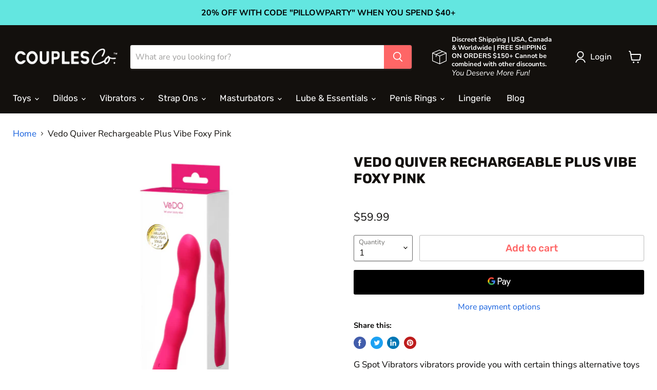

--- FILE ---
content_type: text/javascript; charset=utf-8
request_url: https://couplesco.com/products/vedo-quiver-rechargeable-plus-vibe-foxy-pink.js
body_size: 335
content:
{"id":8217455329440,"title":"Vedo Quiver Rechargeable Plus Vibe Foxy Pink","handle":"vedo-quiver-rechargeable-plus-vibe-foxy-pink","description":"\u003cp\u003eG Spot Vibrators vibrators provide you with certain things alternative toys really aren't able to. Savvy co.’s VeDO Quiver Plus Rechargeable Vibe - COLOR: PINK\u003c\/p\u003e","published_at":"2023-04-08T17:52:12-07:00","created_at":"2023-03-21T12:58:17-07:00","vendor":"Nalpac","type":"","tags":["color=Hot Pink\/Magenta\/Fuchsia","G-Spot and Classic Slimline","new arrivals","shop all","Vibrator"],"price":5999,"price_min":5999,"price_max":5999,"available":true,"price_varies":false,"compare_at_price":null,"compare_at_price_min":0,"compare_at_price_max":0,"compare_at_price_varies":false,"variants":[{"id":43627604050080,"title":"Default Title","option1":"Default Title","option2":null,"option3":null,"sku":"74715","requires_shipping":true,"taxable":true,"featured_image":null,"available":true,"name":"Vedo Quiver Rechargeable Plus Vibe Foxy Pink","public_title":null,"options":["Default Title"],"price":5999,"weight":0,"compare_at_price":null,"inventory_management":"shopify","barcode":"716053727688","requires_selling_plan":false,"selling_plan_allocations":[]}],"images":["\/\/cdn.shopify.com\/s\/files\/1\/0414\/3618\/4736\/products\/74715.jpg?v=1679428697"],"featured_image":"\/\/cdn.shopify.com\/s\/files\/1\/0414\/3618\/4736\/products\/74715.jpg?v=1679428697","options":[{"name":"Title","position":1,"values":["Default Title"]}],"url":"\/products\/vedo-quiver-rechargeable-plus-vibe-foxy-pink","media":[{"alt":null,"id":26857258352800,"position":1,"preview_image":{"aspect_ratio":1.0,"height":800,"width":800,"src":"https:\/\/cdn.shopify.com\/s\/files\/1\/0414\/3618\/4736\/products\/74715.jpg?v=1679428697"},"aspect_ratio":1.0,"height":800,"media_type":"image","src":"https:\/\/cdn.shopify.com\/s\/files\/1\/0414\/3618\/4736\/products\/74715.jpg?v=1679428697","width":800}],"requires_selling_plan":false,"selling_plan_groups":[]}

--- FILE ---
content_type: text/javascript; charset=utf-8
request_url: https://couplesco.com/products/vedo-quiver-rechargeable-plus-vibe-foxy-pink.js
body_size: 459
content:
{"id":8217455329440,"title":"Vedo Quiver Rechargeable Plus Vibe Foxy Pink","handle":"vedo-quiver-rechargeable-plus-vibe-foxy-pink","description":"\u003cp\u003eG Spot Vibrators vibrators provide you with certain things alternative toys really aren't able to. Savvy co.’s VeDO Quiver Plus Rechargeable Vibe - COLOR: PINK\u003c\/p\u003e","published_at":"2023-04-08T17:52:12-07:00","created_at":"2023-03-21T12:58:17-07:00","vendor":"Nalpac","type":"","tags":["color=Hot Pink\/Magenta\/Fuchsia","G-Spot and Classic Slimline","new arrivals","shop all","Vibrator"],"price":5999,"price_min":5999,"price_max":5999,"available":true,"price_varies":false,"compare_at_price":null,"compare_at_price_min":0,"compare_at_price_max":0,"compare_at_price_varies":false,"variants":[{"id":43627604050080,"title":"Default Title","option1":"Default Title","option2":null,"option3":null,"sku":"74715","requires_shipping":true,"taxable":true,"featured_image":null,"available":true,"name":"Vedo Quiver Rechargeable Plus Vibe Foxy Pink","public_title":null,"options":["Default Title"],"price":5999,"weight":0,"compare_at_price":null,"inventory_management":"shopify","barcode":"716053727688","requires_selling_plan":false,"selling_plan_allocations":[]}],"images":["\/\/cdn.shopify.com\/s\/files\/1\/0414\/3618\/4736\/products\/74715.jpg?v=1679428697"],"featured_image":"\/\/cdn.shopify.com\/s\/files\/1\/0414\/3618\/4736\/products\/74715.jpg?v=1679428697","options":[{"name":"Title","position":1,"values":["Default Title"]}],"url":"\/products\/vedo-quiver-rechargeable-plus-vibe-foxy-pink","media":[{"alt":null,"id":26857258352800,"position":1,"preview_image":{"aspect_ratio":1.0,"height":800,"width":800,"src":"https:\/\/cdn.shopify.com\/s\/files\/1\/0414\/3618\/4736\/products\/74715.jpg?v=1679428697"},"aspect_ratio":1.0,"height":800,"media_type":"image","src":"https:\/\/cdn.shopify.com\/s\/files\/1\/0414\/3618\/4736\/products\/74715.jpg?v=1679428697","width":800}],"requires_selling_plan":false,"selling_plan_groups":[]}